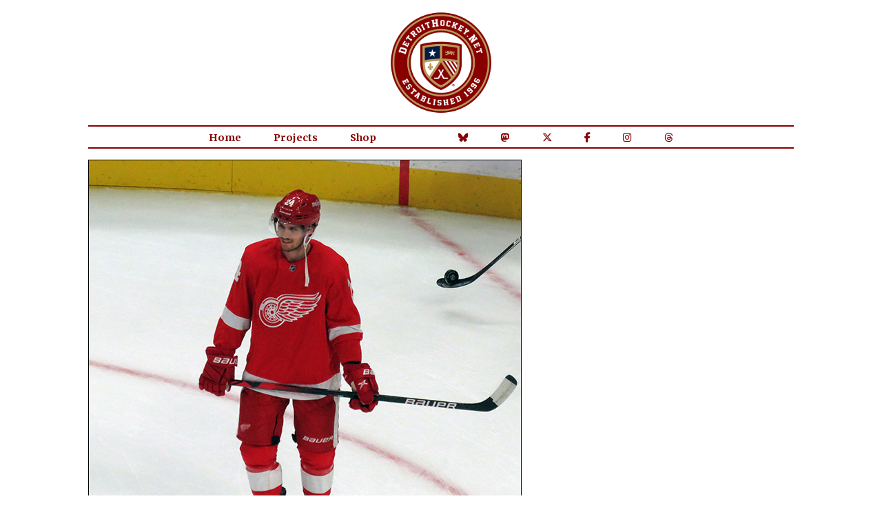

--- FILE ---
content_type: text/html; charset=UTF-8
request_url: https://projects.detroithockey.net/photos/2021/10/14/pius-suter-detroit-red-wings-2.php
body_size: 2323
content:
		<!DOCTYPE html>
		<html lang="en-US" xmlns="http://www.w3.org/1999/xhtml">
		<head>
			<meta http-equiv="content-type" content="text/html; charset=utf-8"/>
			<meta http-equiv="X-UA-Compatible" content="IE=8"/>
			<title>Pius Suter of the Detroit Red Wings stands... - DetroitHockey.Net</title>
					<link rel="preconnect" href="https://fonts.googleapis.com">
		<link rel="preconnect" href="https://fonts.gstatic.com" crossorigin>
		<link href="https://fonts.googleapis.com/css2?family=Merriweather:ital,wght@0,300;0,400;0,700;0,900;1,300;1,400;1,700;1,900&display=swap" rel="stylesheet">
		<style type="text/css" media="screen">
			@import "https://assets.detroithockey.net/css/main-v1759421406.min.css";@import "https://assets.detroithockey.net/css/tables-v1709582368.min.css";		</style>
		<link href="https://assets.detroithockey.net/jquery-ui/jquery-ui.min.css" rel="stylesheet"
			  type="text/css"/>
		<link href="https://assets.detroithockey.net/fotorama/fotorama.css" rel="stylesheet" type="text/css"/>
		<link rel="apple-touch-icon" sizes="57x57" href="https://assets.detroithockey.net/img/favicon/apple-touch-icon-057.png"><link rel="apple-touch-icon" sizes="76x76" href="https://assets.detroithockey.net/img/favicon/apple-touch-icon-076.png"><link rel="apple-touch-icon" sizes="114x114" href="https://assets.detroithockey.net/img/favicon/apple-touch-icon-114.png"><link rel="apple-touch-icon" sizes="120x120" href="https://assets.detroithockey.net/img/favicon/apple-touch-icon-120.png"><link rel="apple-touch-icon" sizes="144x144" href="https://assets.detroithockey.net/img/favicon/apple-touch-icon-144.png"><link rel="apple-touch-icon" sizes="152x152" href="https://assets.detroithockey.net/img/favicon/apple-touch-icon-152.png"><link rel="apple-touch-icon" sizes="167x167" href="https://assets.detroithockey.net/img/favicon/apple-touch-icon-167.png"><link rel="apple-touch-icon" sizes="180x180" href="https://assets.detroithockey.net/img/favicon/apple-touch-icon-180.png"><link rel="apple-touch-icon" href="https://assets.detroithockey.net/img/favicon/apple-touch-icon-57.png"><link rel="icon" type="image/png" sizes="100x100" href="https://assets.detroithockey.net/img/favicon/favicon-100.png"><link rel="icon" type="image/png" sizes="128x128" href="https://assets.detroithockey.net/img/favicon/favicon-128.png"><link rel="icon" type="image/png" sizes="192x192" href="https://assets.detroithockey.net/img/favicon/favicon-192.png"><link rel="icon" type="image/png" sizes="200x200" href="https://assets.detroithockey.net/img/favicon/favicon-200.png"><link rel="icon" href="https://assets.detroithockey.net/img/favicon/favicon-100.png"><!--[if IE]><link rel="shortcut icon" href="https://assets.detroithockey.net/img/favicon/favicon.ico"><![endif]-->		<!--[if lt IE 9]>
		<script src="https://assets.detroithockey.net/js/html5shiv.js" language="JavaScript"
				type="text/javascript"></script>
		<![endif]-->
		<script src="https://kit.fontawesome.com/3c253fb834.js" crossorigin="anonymous"></script>
		<script src="https://assets.detroithockey.net/jquery-ui/external/jquery/jquery.js"
				type="text/javascript"></script>
		<script src="https://assets.detroithockey.net/jquery-ui/jquery-ui.min.js" type="text/javascript"></script>
		<script
			src="https://assets.detroithockey.net/js/main-v1732302453.min.js"
			type="text/javascript"></script>
		<script src="https://assets.detroithockey.net/fotorama/fotorama.js" type="text/javascript"></script>
				<script type="text/javascript">
			let ROOT_URL = 'https://projects.detroithockey.net/';
		</script>
		<meta property="og:site_name" content="DetroitHockey.Net" /><meta property="fb:app_id" content="280209758680684" /><meta property="og:url" content="https://projects.detroithockey.net/photos/2021/10/14/pius-suter-detroit-red-wings-2.php" /><meta property="og:type" content="article" /><meta name="description" content="Pius Suter of the Detroit Red Wings stands in a faceoff circle during pre-game warmups prior to the team's home opener against the Tampa Bay Lightning." /><meta property="og:title" content="Pius Suter of the Detroit Red Wings stands..." /><meta property="og:image" content="https://dynamic.detroithockey.net/0e/0d998a670db63c353297678c4a9bda.jpg" /><meta name="twitter:card" content="photo" /><meta name="twitter:site" content="@detroithockey96" /><meta name="twitter:title" content="Pius Suter of the Detroit Red Wings stands in a faceoff circle during pre-game warmups prior to the team's home opener against the Tampa Bay Lightning." /><meta name="twitter:image" content="https://dynamic.detroithockey.net/0e/0d998a670db63c353297678c4a9bda.jpg" /><meta name="twitter:image:width" content="627" /><meta name="twitter:image:height" content="600" /><meta property="og:description" content="Pius Suter of the Detroit Red Wings stands in a faceoff circle during pre-game warmups prior to the team's home opener against the Tampa Bay Lightning." /><link rel="image_src" href="https://dynamic.detroithockey.net/0e/0d998a670db63c353297678c4a9bda.jpg" />		</head>
		<body>
			<div id="template-wrapper">
				<header id="template-page-header">
					<div id="template-logo">
						<a href="https://www.detroithockey.net/"><img src="https://assets.detroithockey.net/img/logo/primary.png" alt="DetroitHockey.Net"/></a>
					</div>
					<nav id="template-page-navigation" class="cf" role="navigation">
						<ul class="cf">
							<li><a href="https://www.detroithockey.net/">Home</a></li>
							<li><a href="https://projects.detroithockey.net/" >Projects</a></li>
							<li><a href="https://shop.spreadshirt.com/detroithockeynet/">Shop</a></li>
							<li class="social-media bluesky"><a href="https://bsky.app/profile/detroithockey.net" target="_blank"><i class="fa-brands fa-bluesky"></i></a></li>
							<li class="social-media mastodon"><a href="https://social.detroit.hockey/@detroithockeynet" rel="me" target="_blank"><i class="fa-brands fa-mastodon"></i></a></li>
							<li class="social-media twitter"><a href="https://twitter.com/detroithockey96" target="_blank"><i class="fa-brands fa-x-twitter"></i></a></li>
							<li class="social-media facebook"><a href="https://www.facebook.com/DetroitHockey.Net" target="_blank"><i class="fa-brands fa-facebook-f"></i></a></li>
							<li class="social-media instagram"><a href="https://www.instagram.com/detroithockeynet/" target="_blank"><i class="fa-brands fa-instagram"></i></a></li>
							<li class="social-media threads"><a href="https://www.threads.net/@detroithockeynet/" target="_blank"><i class="fa-brands fa-threads"></i></a></li>
						</ul>
					</nav>
				</header>
				<div id="template-content" class="cf">
		<img src="https://dynamic.detroithockey.net/0b/1c4f7196a81dc369b7ebe733d144e6.jpg" class="photo_image" style="width: 627px; height: 600px;" alt="Pius Suter of the Detroit Red Wings stands in a faceoff circle during pre-game warmups prior to the team's home opener against the Tampa Bay Lightning." />	<div id="photo_details">
		<div id="photo_details_left">
			<p>Pius Suter of the Detroit Red Wings stands in a faceoff circle during pre-game warmups prior to the team's home opener against the Tampa Bay Lightning.</p>		</div>
		<div id="photo_details_right">
			<div><h2 class="line">File Information</h2><ul class="plain"><li><span>Date:</span> October 14, 2021</li></ul></div>		</div>
		<br class="clear"/>

		<div>
			<h2 class="line">Related Collections</h2>

							<div class="photo_collection">
					<div class="photo_collection_icon"
						 title="Lightning @ Red Wings, 10/14/2021 Photos - DetroitHockey.Net">
						<a href="/photos/20211014-redwings-lightning/"><img
                                    src="https://dynamic.detroithockey.net/c1/6d69b5d3cd353552689ef50382dc93.png"/></a>
					</div>
					<div class="photo_collection_detail">
						<h3>
							<a href="/photos/20211014-redwings-lightning/">Lightning @ Red Wings, 10/14/2021</a>
						</h3>
						<p>72 photos</p>
					</div>
				</div>
								<div class="photo_collection" title="Detroit Red Wings Photos - DetroitHockey.Net">
					<div class="photo_collection_icon">
						<a href="/photos/detroit-red-wings-1932/"><img
                                    src="https://dynamic.detroithockey.net/09/0831820e4497535a0d9887799465b4.png"/></a>
					</div>
					<div class="photo_collection_detail">
						<h3><a href="/photos/detroit-red-wings-1932/">Detroit Red Wings</a></h3>
						<p>4038 photos</p>
					</div>
				</div>
								<div class="photo_collection" title="Pius Suter Photos - DetroitHockey.Net">
					<div class="photo_collection_icon">
						<a href="/photos/pius-suter/"><img
                                    src="https://dynamic.detroithockey.net/2f/57ac25732b05eb8589cf9022f118bf.png"/></a>
					</div>
					<div class="photo_collection_detail">
						<h3><a href="/photos/pius-suter/">Pius Suter</a></h3>
						<p>13 photos</p>
					</div>
				</div>
						</div>
	</div>
			</div>
			<footer id="template-page-footer">
				<div id="template-copyright">
					<p>DetroitHockey.Net Copyright &copy; 1996 - 2026 by <a href="https://www.clarkrasmussen.com/">Clark Rasmussen</a></p>
				</div>
			</footer>

			<div class="fotorama" data-width="100%" data-height="100%" data-keyboard="true" data-nav="false" data-fit="none"
				 data-auto="false"></div>
			<div id="fotorama_close"><i class="fa-solid fa-times"></i></div>
			<div id="fotorama_reorder"><p class="photo-orderby-change"><i class="fa-solid fa-sync-alt"></i>
					Sort By
					Date  (Oldest to Newest)				</p></div>
		</div>
	</body>
</html>
	